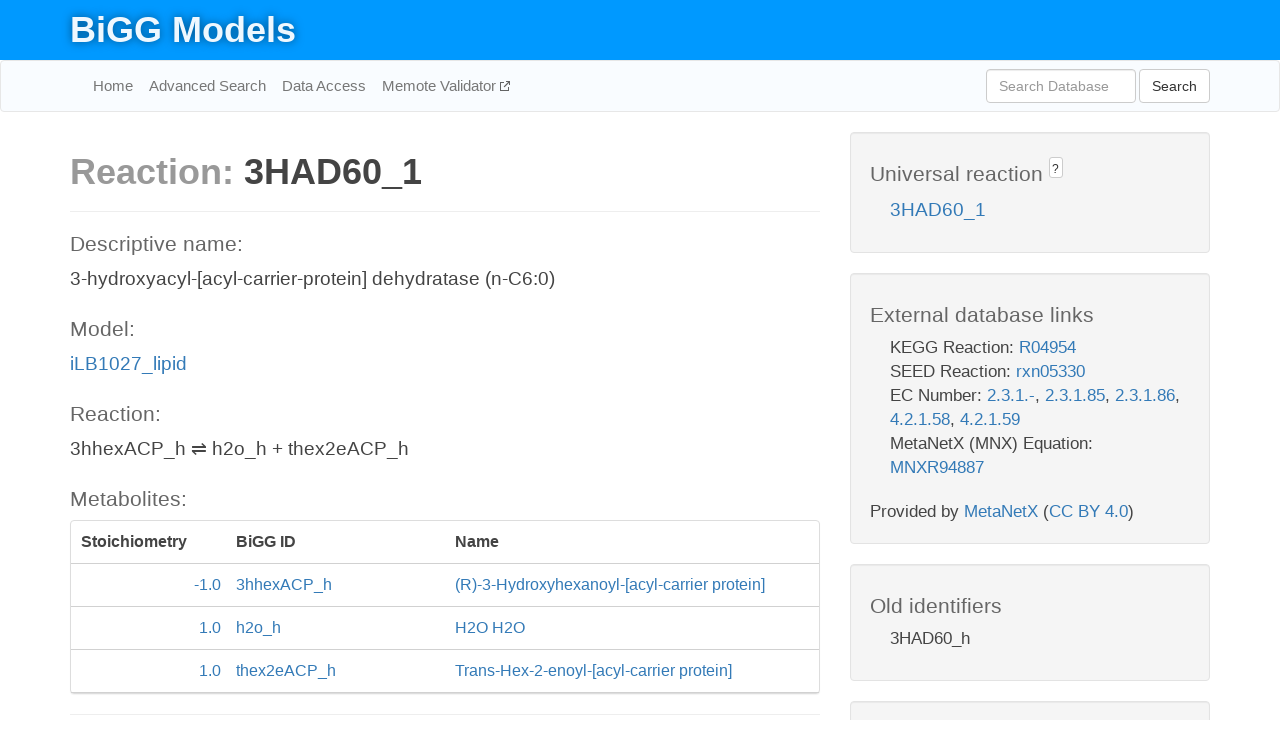

--- FILE ---
content_type: text/html; charset=UTF-8
request_url: http://bigg.ucsd.edu/models/iLB1027_lipid/reactions/3HAD60_1
body_size: 3829
content:
<!DOCTYPE html>
<html lang="en">
  <head>
    <title>BiGG Reaction 3HAD60_1 in iLB1027_lipid</title>

    <!-- Bootstrap and jQuery -->
    <script src="//code.jquery.com/jquery-1.9.1.min.js"></script>
    <script src="//netdna.bootstrapcdn.com/bootstrap/3.3.6/js/bootstrap.min.js"></script>
    <link rel="stylesheet" href="//netdna.bootstrapcdn.com/bootstrap/3.3.6/css/bootstrap.min.css"/>
    <link rel="stylesheet" href="//netdna.bootstrapcdn.com/font-awesome/4.0.3/css/font-awesome.min.css"/>

    <!-- BiGG styles and js -->
    <script src="/static/js/script.js"></script>
    <script src="/static/js/question_mark.js"></script>
    <link rel="stylesheet" href="/static/css/style.css"/>

    <!-- Favicon -->
    <link rel="icon" type="image/png" href="/static/assets/favicon.ico">

    <meta charset="utf-8"/>
    <meta name="viewport" content="width=device-width, initial-scale=1.0, maximum-scale=1.0, user-scalable=no"/>
    <meta name="google" content="notranslate">
    <meta name="description" content="Reaction 3HAD60_1 in iLB1027_lipid. 3-hydroxyacyl-[acyl-carrier-protein] dehydratase (n-C6:0).">
    <meta http-equiv="Content-Language" content="en">

    <script>
 (function(i,s,o,g,r,a,m){i['GoogleAnalyticsObject']=r;i[r]=i[r]||function(){
     (i[r].q=i[r].q||[]).push(arguments)},i[r].l=1*new Date();a=s.createElement(o),
                          m=s.getElementsByTagName(o)[0];a.async=1;a.src=g;m.parentNode.insertBefore(a,m)
 })(window,document,'script','//www.google-analytics.com/analytics.js','ga');

 ga('create', 'UA-129739-10', 'auto');
 ga('send', 'pageview');
</script>
  </head>
  <body>
    
      <div id="nav-title-background">
        <div class="container">
          <div id="nav-title">
            <h1><a href="/">BiGG Models</a></h1>
          </div>
        </div>
      </div>

      <div class="navbar navbar-default" role="navigation">
        <div class="container">
          <div class="navbar-header">
            <button type="button" class="navbar-toggle" data-toggle="collapse" data-target=".navbar-collapse">
              <span class="sr-only">Toggle navigation</span>
              <span class="icon-bar"></span>
              <span class="icon-bar"></span>
              <span class="icon-bar"></span>
            </button>
            <!--<a class="navbar-brand" href="http://gcrg.ucsd.edu/"><strong>SBRG</strong></a>-->
          </div>

          <div class="navbar-collapse collapse ">

            <ul class="nav navbar-nav navbar-left">

              <li><a href="/">Home</a></li>
              <li><a href="/advanced_search">Advanced Search</a></li>
              <li><a href="/data_access">Data Access</a></li>
              <li><a href="https://memote.io" target="_blank" class="link-out">
                Memote Validator
              </a></li>

            </ul>
            <ul class="nav navbar-nav navbar-right">

              <form id="search-form" class="navbar-form" action="/search" method="get">
                <div class="form-group" style="display: inline; margin-right: 3px;">
                  <input id="search" type="text" name="query"
                         class="form-control" placeholder="Search Database"
                         style="width:150px;" />
                </div>
                <button type="submit" class="btn btn-default">Search</button>
              </form>
            </ul>

          </div>
        </div>
      </div>

    

    <div class="container">
      <div class="row">
        <div class="col-lg-12" >
          
  <div class="row">
    <div class="col-lg-8">
      <h1><span class="light">Reaction: </span>3HAD60_1</h1>
       

      

      <hr/>

      <h4>Descriptive name: </h4>
      <p>3-hydroxyacyl-[acyl-carrier-protein] dehydratase (n-C6:0)</p>

      <h4>Model: </h4>
      <p><a href="/models/iLB1027_lipid">iLB1027_lipid</a></p>

      <h4>Reaction:</h4>
      <p>3hhexACP_h &#8652; h2o_h + thex2eACP_h</p>

      <h4>Metabolites:</h4>
      <div class="panel panel-default">
        <div class="table table-hover">
          <div class="table-header">
            <div class="table-row">
              <div class="table-cell" style="width: 20%; min-width: 140px">Stoichiometry</div>
              <div class="table-cell" style="width: 30%">BiGG ID</div>
              <div class="table-cell" style="width: 50%">Name</div>
            </div>
          </div>
          <div class="table-body">
            
            <a href="/models/iLB1027_lipid/metabolites/3hhexACP_h">
              <div class="table-row">
                <div class="table-cell" style="width: 20%; min-width: 140px" align="right">
                  -1.0
                </div>
                <div class="table-cell" style="width: 30%">
                  3hhexACP_h
                </div>
                <div class="table-cell" style="width: 50%">
                  (R)-3-Hydroxyhexanoyl-[acyl-carrier protein]
                </div>
              </div>
            </a>
            
            <a href="/models/iLB1027_lipid/metabolites/h2o_h">
              <div class="table-row">
                <div class="table-cell" style="width: 20%; min-width: 140px" align="right">
                  1.0
                </div>
                <div class="table-cell" style="width: 30%">
                  h2o_h
                </div>
                <div class="table-cell" style="width: 50%">
                  H2O H2O
                </div>
              </div>
            </a>
            
            <a href="/models/iLB1027_lipid/metabolites/thex2eACP_h">
              <div class="table-row">
                <div class="table-cell" style="width: 20%; min-width: 140px" align="right">
                  1.0
                </div>
                <div class="table-cell" style="width: 30%">
                  thex2eACP_h
                </div>
                <div class="table-cell" style="width: 50%">
                  Trans-Hex-2-enoyl-[acyl-carrier protein]
                </div>
              </div>
            </a>
            
          </div>
        </div>
      </div>

      
        <hr/>
        

        <h4>Default bounds:</h4>
        <p>(-1000.0, 1000.0)</p>

        <h4>Objective coefficient:</h4>
        <p>0.0</p>

        <h4>Subsystem:</h4>
        <p>Fatty acid biosynthesis</p>

        <h4>Gene Reaction Rule:</h4>
        <p>PHATRDRAFT_draft1143 or PHATRDRAFT_55157</p>

        <h4>Genes:</h4>
        <p>
          
            <a href="/models/iLB1027_lipid/genes/PHATRDRAFT_draft1143">PHATRDRAFT_draft1143</a>
            <br>
          
            <a href="/models/iLB1027_lipid/genes/PHATRDRAFT_55157">PHATRDRAFT_55157</a>
            (FABZ_2)<br>
          
        </p>

        

      

      <hr class="section-break">
<h3>
  <a href="https://github.com/SBRG/bigg_models/issues/new" target="_blank" id="comment-link">
    Report an error on this page
  </a>
  
    
      <a tabindex="0" role="button" type="button" class="btn btn-default btn-xs"
   style="position: relative; top: -8px; padding: 0.2em; height: 1.8em;" data-trigger="click"
   data-toggle="popover" data-placement="bottom"
   data-title="Reporting errors"
   data-content="You will need an account on GitHub to report the error. If you prefer not to sign up for GitHub, please send your report to Zachary King <zaking@ucsd.edu>.">
   ?
</a>
    
   
</h3>

    </div>

    <!-- Side bar -->
    <div class="col-lg-4">
      <div class="well">
        <h4>
          Universal reaction
          
            
              <a tabindex="0" role="button" type="button" class="btn btn-default btn-xs"
   style="position: relative; top: -8px; padding: 0.2em; height: 1.8em;" data-trigger="click"
   data-toggle="popover" data-placement="bottom"
   data-title="Universal reaction"
   data-content="BiGG Models has a list of universal reactions. Visit the universal reaction page to see all the models that contain this reaction.">
   ?
</a>
            
          
        </h4>
        <ul class="list-unstyled">
          <li>
            <a href="/universal/reactions/3HAD60_1">3HAD60_1</a>
          </li>
        </ul>
      </div>

      <div class="well database-well">
  <h4>External database links</h4>
  <ul class="list-unstyled">
    
      <li>KEGG Reaction:
        
          <a href="http://identifiers.org/kegg.reaction/R04954" target="_blank">R04954</a>
        
      </li>
    
      <li>SEED Reaction:
        
          <a href="http://identifiers.org/seed.reaction/rxn05330" target="_blank">rxn05330</a>
        
      </li>
    
      <li>EC Number:
        
          <a href="http://identifiers.org/ec-code/2.3.1.-" target="_blank">2.3.1.-</a>,
        
          <a href="http://identifiers.org/ec-code/2.3.1.85" target="_blank">2.3.1.85</a>,
        
          <a href="http://identifiers.org/ec-code/2.3.1.86" target="_blank">2.3.1.86</a>,
        
          <a href="http://identifiers.org/ec-code/4.2.1.58" target="_blank">4.2.1.58</a>,
        
          <a href="http://identifiers.org/ec-code/4.2.1.59" target="_blank">4.2.1.59</a>
        
      </li>
    
      <li>MetaNetX (MNX) Equation:
        
          <a href="http://identifiers.org/metanetx.reaction/MNXR94887" target="_blank">MNXR94887</a>
        
      </li>
    
  </ul>
  
  <p style="font-size: 17px; margin: 20px 0 0 0">
    Provided by <a href="http://metanetx.org">MetaNetX</a>
    (<a href="https://creativecommons.org/licenses/by/4.0">CC BY 4.0</a>)
  </p>
  
</div>
      <div class="well database-well">
  <h4>Old identifiers</h4>
  <ul class="list-unstyled">
    3HAD60_h
  </ul>
</div>

      <div class="well">
        <h4>3HAD60_1 in other models</h4>
        <ul class="list-unstyled">
          
            <li>
              <a href="/models/iAM_Pb448/reactions/3HAD60_1">
                iAM_Pb448
              </a>
            </li>
          
            <li>
              <a href="/models/iAM_Pc455/reactions/3HAD60_1">
                iAM_Pc455
              </a>
            </li>
          
            <li>
              <a href="/models/iAM_Pf480/reactions/3HAD60_1">
                iAM_Pf480
              </a>
            </li>
          
            <li>
              <a href="/models/iAM_Pk459/reactions/3HAD60_1">
                iAM_Pk459
              </a>
            </li>
          
            <li>
              <a href="/models/iAM_Pv461/reactions/3HAD60_1">
                iAM_Pv461
              </a>
            </li>
          
            <li>
              <a href="/models/iLB1027_lipid/reactions/3HAD60_1">
                iLB1027_lipid
              </a>
            </li>
          
            <li>
              <a href="/models/iRC1080/reactions/3HAD60_1">
                iRC1080
              </a>
            </li>
          
        </ul>
      </div>
    </div>

  </div>

  

        </div>
      </div>

      <footer class="row">
        <div class="col-lg-12" style="margin:60px 0;">
          <hr>
          <p style="font-size: 15px;">
  Latest BiGG Models publication:
  <br/><br/>
  King ZA, Lu JS, Dräger A, Miller PC, Federowicz S, Lerman JA, Ebrahim A,
  Palsson BO, and Lewis NE. <b>BiGG Models: A platform for
  integrating, standardizing, and sharing genome-scale models</b>
  (2016) Nucleic Acids Research 44(D1):D515-D522.
  doi:<a href="http://dx.doi.org/10.1093/nar/gkv1049" target="_blank">10.1093/nar/gkv1049</a>
</p>
          <hr>
          <p>Copyright &copy; 2019 The Regents of the University of California.</p>
        </div>
      </footer>
    </div>

    <script src="//cdnjs.cloudflare.com/ajax/libs/typeahead.js/0.11.1/typeahead.bundle.min.js"></script>
<link href="/static/css/typeahead.css" rel="stylesheet"/>
<script>
 var bh = new Bloodhound({
   datumTokenizer: Bloodhound.tokenizers.whitespace,
   queryTokenizer: Bloodhound.tokenizers.whitespace,
   remote: {
     url: '/autocomplete?query=%QUERY',
     wildcard: '%QUERY',
   },
 })
   $('#search').typeahead({
     minLength: 3,
     highlight: true,
     hint: true,
   }, {
     name: 'search',
     source: bh,
   }).bind('typeahead:select', function (event, suggestion) {
     $('#search-form').trigger('submit')
   }).keypress(function (event) {
     if (event.keyCode == 13)
       $('#search-form').trigger('submit')
   })
</script>
  </body>
</html>